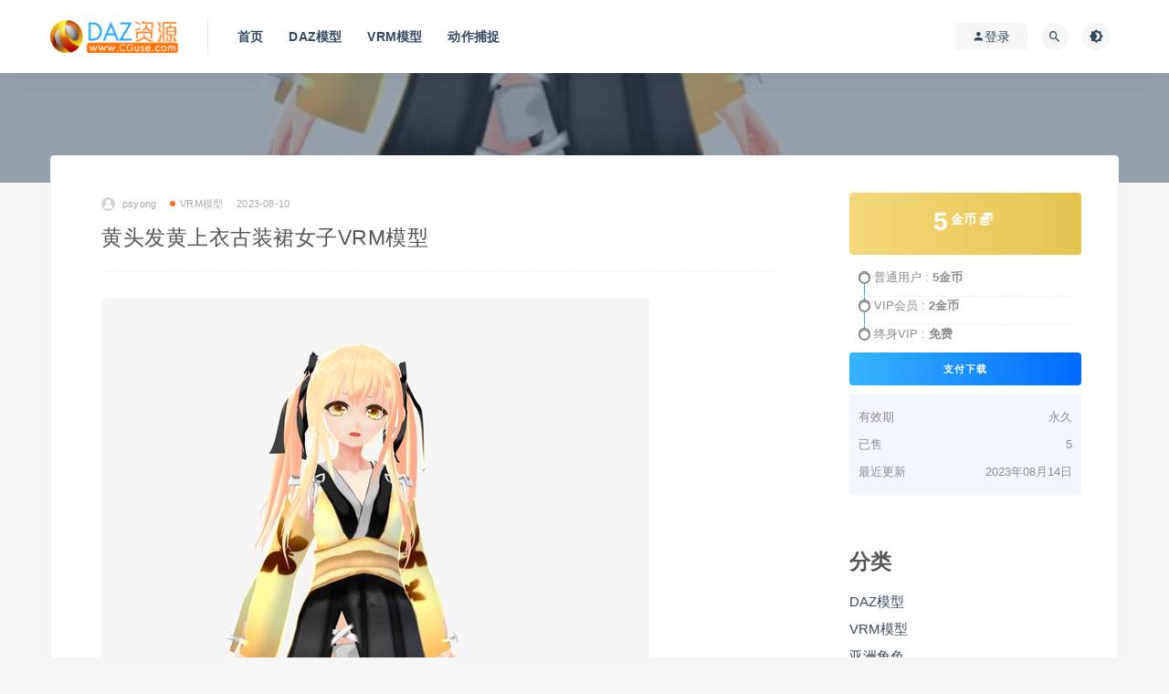

--- FILE ---
content_type: text/html; charset=UTF-8
request_url: https://www.cguse.com/38.html
body_size: 8032
content:
<!DOCTYPE html>
<html lang="zh-CN">
<head>
	<meta charset="UTF-8">
	<meta http-equiv="X-UA-Compatible" content="IE=edge">
	<meta name="viewport" content="width=device-width, initial-scale=1">
	<link rel="profile" href="https://gmpg.org/xfn/11">
	<link href="https://www.cguse.com/wp-content/themes/ripro/assets/images/favicon/favicon.png" rel="icon">
  <title>黄头发黄上衣古装裙女子VRM模型-DAZ资源库</title>

	<meta name='robots' content='max-image-preview:large' />
<style id='classic-theme-styles-inline-css' type='text/css'>
/*! This file is auto-generated */
.wp-block-button__link{color:#fff;background-color:#32373c;border-radius:9999px;box-shadow:none;text-decoration:none;padding:calc(.667em + 2px) calc(1.333em + 2px);font-size:1.125em}.wp-block-file__button{background:#32373c;color:#fff;text-decoration:none}
</style>
<style id='global-styles-inline-css' type='text/css'>
body{--wp--preset--color--black: #000000;--wp--preset--color--cyan-bluish-gray: #abb8c3;--wp--preset--color--white: #ffffff;--wp--preset--color--pale-pink: #f78da7;--wp--preset--color--vivid-red: #cf2e2e;--wp--preset--color--luminous-vivid-orange: #ff6900;--wp--preset--color--luminous-vivid-amber: #fcb900;--wp--preset--color--light-green-cyan: #7bdcb5;--wp--preset--color--vivid-green-cyan: #00d084;--wp--preset--color--pale-cyan-blue: #8ed1fc;--wp--preset--color--vivid-cyan-blue: #0693e3;--wp--preset--color--vivid-purple: #9b51e0;--wp--preset--gradient--vivid-cyan-blue-to-vivid-purple: linear-gradient(135deg,rgba(6,147,227,1) 0%,rgb(155,81,224) 100%);--wp--preset--gradient--light-green-cyan-to-vivid-green-cyan: linear-gradient(135deg,rgb(122,220,180) 0%,rgb(0,208,130) 100%);--wp--preset--gradient--luminous-vivid-amber-to-luminous-vivid-orange: linear-gradient(135deg,rgba(252,185,0,1) 0%,rgba(255,105,0,1) 100%);--wp--preset--gradient--luminous-vivid-orange-to-vivid-red: linear-gradient(135deg,rgba(255,105,0,1) 0%,rgb(207,46,46) 100%);--wp--preset--gradient--very-light-gray-to-cyan-bluish-gray: linear-gradient(135deg,rgb(238,238,238) 0%,rgb(169,184,195) 100%);--wp--preset--gradient--cool-to-warm-spectrum: linear-gradient(135deg,rgb(74,234,220) 0%,rgb(151,120,209) 20%,rgb(207,42,186) 40%,rgb(238,44,130) 60%,rgb(251,105,98) 80%,rgb(254,248,76) 100%);--wp--preset--gradient--blush-light-purple: linear-gradient(135deg,rgb(255,206,236) 0%,rgb(152,150,240) 100%);--wp--preset--gradient--blush-bordeaux: linear-gradient(135deg,rgb(254,205,165) 0%,rgb(254,45,45) 50%,rgb(107,0,62) 100%);--wp--preset--gradient--luminous-dusk: linear-gradient(135deg,rgb(255,203,112) 0%,rgb(199,81,192) 50%,rgb(65,88,208) 100%);--wp--preset--gradient--pale-ocean: linear-gradient(135deg,rgb(255,245,203) 0%,rgb(182,227,212) 50%,rgb(51,167,181) 100%);--wp--preset--gradient--electric-grass: linear-gradient(135deg,rgb(202,248,128) 0%,rgb(113,206,126) 100%);--wp--preset--gradient--midnight: linear-gradient(135deg,rgb(2,3,129) 0%,rgb(40,116,252) 100%);--wp--preset--font-size--small: 13px;--wp--preset--font-size--medium: 20px;--wp--preset--font-size--large: 36px;--wp--preset--font-size--x-large: 42px;--wp--preset--spacing--20: 0.44rem;--wp--preset--spacing--30: 0.67rem;--wp--preset--spacing--40: 1rem;--wp--preset--spacing--50: 1.5rem;--wp--preset--spacing--60: 2.25rem;--wp--preset--spacing--70: 3.38rem;--wp--preset--spacing--80: 5.06rem;--wp--preset--shadow--natural: 6px 6px 9px rgba(0, 0, 0, 0.2);--wp--preset--shadow--deep: 12px 12px 50px rgba(0, 0, 0, 0.4);--wp--preset--shadow--sharp: 6px 6px 0px rgba(0, 0, 0, 0.2);--wp--preset--shadow--outlined: 6px 6px 0px -3px rgba(255, 255, 255, 1), 6px 6px rgba(0, 0, 0, 1);--wp--preset--shadow--crisp: 6px 6px 0px rgba(0, 0, 0, 1);}:where(.is-layout-flex){gap: 0.5em;}:where(.is-layout-grid){gap: 0.5em;}body .is-layout-flow > .alignleft{float: left;margin-inline-start: 0;margin-inline-end: 2em;}body .is-layout-flow > .alignright{float: right;margin-inline-start: 2em;margin-inline-end: 0;}body .is-layout-flow > .aligncenter{margin-left: auto !important;margin-right: auto !important;}body .is-layout-constrained > .alignleft{float: left;margin-inline-start: 0;margin-inline-end: 2em;}body .is-layout-constrained > .alignright{float: right;margin-inline-start: 2em;margin-inline-end: 0;}body .is-layout-constrained > .aligncenter{margin-left: auto !important;margin-right: auto !important;}body .is-layout-constrained > :where(:not(.alignleft):not(.alignright):not(.alignfull)){max-width: var(--wp--style--global--content-size);margin-left: auto !important;margin-right: auto !important;}body .is-layout-constrained > .alignwide{max-width: var(--wp--style--global--wide-size);}body .is-layout-flex{display: flex;}body .is-layout-flex{flex-wrap: wrap;align-items: center;}body .is-layout-flex > *{margin: 0;}body .is-layout-grid{display: grid;}body .is-layout-grid > *{margin: 0;}:where(.wp-block-columns.is-layout-flex){gap: 2em;}:where(.wp-block-columns.is-layout-grid){gap: 2em;}:where(.wp-block-post-template.is-layout-flex){gap: 1.25em;}:where(.wp-block-post-template.is-layout-grid){gap: 1.25em;}.has-black-color{color: var(--wp--preset--color--black) !important;}.has-cyan-bluish-gray-color{color: var(--wp--preset--color--cyan-bluish-gray) !important;}.has-white-color{color: var(--wp--preset--color--white) !important;}.has-pale-pink-color{color: var(--wp--preset--color--pale-pink) !important;}.has-vivid-red-color{color: var(--wp--preset--color--vivid-red) !important;}.has-luminous-vivid-orange-color{color: var(--wp--preset--color--luminous-vivid-orange) !important;}.has-luminous-vivid-amber-color{color: var(--wp--preset--color--luminous-vivid-amber) !important;}.has-light-green-cyan-color{color: var(--wp--preset--color--light-green-cyan) !important;}.has-vivid-green-cyan-color{color: var(--wp--preset--color--vivid-green-cyan) !important;}.has-pale-cyan-blue-color{color: var(--wp--preset--color--pale-cyan-blue) !important;}.has-vivid-cyan-blue-color{color: var(--wp--preset--color--vivid-cyan-blue) !important;}.has-vivid-purple-color{color: var(--wp--preset--color--vivid-purple) !important;}.has-black-background-color{background-color: var(--wp--preset--color--black) !important;}.has-cyan-bluish-gray-background-color{background-color: var(--wp--preset--color--cyan-bluish-gray) !important;}.has-white-background-color{background-color: var(--wp--preset--color--white) !important;}.has-pale-pink-background-color{background-color: var(--wp--preset--color--pale-pink) !important;}.has-vivid-red-background-color{background-color: var(--wp--preset--color--vivid-red) !important;}.has-luminous-vivid-orange-background-color{background-color: var(--wp--preset--color--luminous-vivid-orange) !important;}.has-luminous-vivid-amber-background-color{background-color: var(--wp--preset--color--luminous-vivid-amber) !important;}.has-light-green-cyan-background-color{background-color: var(--wp--preset--color--light-green-cyan) !important;}.has-vivid-green-cyan-background-color{background-color: var(--wp--preset--color--vivid-green-cyan) !important;}.has-pale-cyan-blue-background-color{background-color: var(--wp--preset--color--pale-cyan-blue) !important;}.has-vivid-cyan-blue-background-color{background-color: var(--wp--preset--color--vivid-cyan-blue) !important;}.has-vivid-purple-background-color{background-color: var(--wp--preset--color--vivid-purple) !important;}.has-black-border-color{border-color: var(--wp--preset--color--black) !important;}.has-cyan-bluish-gray-border-color{border-color: var(--wp--preset--color--cyan-bluish-gray) !important;}.has-white-border-color{border-color: var(--wp--preset--color--white) !important;}.has-pale-pink-border-color{border-color: var(--wp--preset--color--pale-pink) !important;}.has-vivid-red-border-color{border-color: var(--wp--preset--color--vivid-red) !important;}.has-luminous-vivid-orange-border-color{border-color: var(--wp--preset--color--luminous-vivid-orange) !important;}.has-luminous-vivid-amber-border-color{border-color: var(--wp--preset--color--luminous-vivid-amber) !important;}.has-light-green-cyan-border-color{border-color: var(--wp--preset--color--light-green-cyan) !important;}.has-vivid-green-cyan-border-color{border-color: var(--wp--preset--color--vivid-green-cyan) !important;}.has-pale-cyan-blue-border-color{border-color: var(--wp--preset--color--pale-cyan-blue) !important;}.has-vivid-cyan-blue-border-color{border-color: var(--wp--preset--color--vivid-cyan-blue) !important;}.has-vivid-purple-border-color{border-color: var(--wp--preset--color--vivid-purple) !important;}.has-vivid-cyan-blue-to-vivid-purple-gradient-background{background: var(--wp--preset--gradient--vivid-cyan-blue-to-vivid-purple) !important;}.has-light-green-cyan-to-vivid-green-cyan-gradient-background{background: var(--wp--preset--gradient--light-green-cyan-to-vivid-green-cyan) !important;}.has-luminous-vivid-amber-to-luminous-vivid-orange-gradient-background{background: var(--wp--preset--gradient--luminous-vivid-amber-to-luminous-vivid-orange) !important;}.has-luminous-vivid-orange-to-vivid-red-gradient-background{background: var(--wp--preset--gradient--luminous-vivid-orange-to-vivid-red) !important;}.has-very-light-gray-to-cyan-bluish-gray-gradient-background{background: var(--wp--preset--gradient--very-light-gray-to-cyan-bluish-gray) !important;}.has-cool-to-warm-spectrum-gradient-background{background: var(--wp--preset--gradient--cool-to-warm-spectrum) !important;}.has-blush-light-purple-gradient-background{background: var(--wp--preset--gradient--blush-light-purple) !important;}.has-blush-bordeaux-gradient-background{background: var(--wp--preset--gradient--blush-bordeaux) !important;}.has-luminous-dusk-gradient-background{background: var(--wp--preset--gradient--luminous-dusk) !important;}.has-pale-ocean-gradient-background{background: var(--wp--preset--gradient--pale-ocean) !important;}.has-electric-grass-gradient-background{background: var(--wp--preset--gradient--electric-grass) !important;}.has-midnight-gradient-background{background: var(--wp--preset--gradient--midnight) !important;}.has-small-font-size{font-size: var(--wp--preset--font-size--small) !important;}.has-medium-font-size{font-size: var(--wp--preset--font-size--medium) !important;}.has-large-font-size{font-size: var(--wp--preset--font-size--large) !important;}.has-x-large-font-size{font-size: var(--wp--preset--font-size--x-large) !important;}
.wp-block-navigation a:where(:not(.wp-element-button)){color: inherit;}
:where(.wp-block-post-template.is-layout-flex){gap: 1.25em;}:where(.wp-block-post-template.is-layout-grid){gap: 1.25em;}
:where(.wp-block-columns.is-layout-flex){gap: 2em;}:where(.wp-block-columns.is-layout-grid){gap: 2em;}
.wp-block-pullquote{font-size: 1.5em;line-height: 1.6;}
</style>
<link rel='stylesheet' id='external-css' href='https://www.cguse.com/wp-content/themes/ripro/assets/css/external.css?ver=8.9.0' type='text/css' media='all' />
<link rel='stylesheet' id='sweetalert2-css' href='https://www.cguse.com/wp-content/themes/ripro/assets/css/sweetalert2.min.css?ver=8.9.0' type='text/css' media='all' />
<link rel='stylesheet' id='app-css' href='https://www.cguse.com/wp-content/themes/ripro/assets/css/app.css?ver=8.9.0' type='text/css' media='all' />
<link rel='stylesheet' id='diy-css' href='https://www.cguse.com/wp-content/themes/ripro/assets/css/diy.css?ver=8.9.0' type='text/css' media='all' />
<link rel='stylesheet' id='fancybox-css' href='https://www.cguse.com/wp-content/themes/ripro/assets/css/jquery.fancybox.min.css?ver=8.9.0' type='text/css' media='all' />
<script type='text/javascript' src='https://www.cguse.com/wp-content/themes/ripro/assets/js/jquery-2.2.4.min.js?ver=2.2.4' id='jquery-js'></script>
<script type='text/javascript' src='https://www.cguse.com/wp-content/themes/ripro/assets/js/plugins/sweetalert2.min.js?ver=8.9.0' id='sweetalert2-js'></script>
<meta name="keywords" content="VRM模型">
<meta name="description" content="...">
	<!-- HTML5 shim, for IE6-8 support of HTML5 elements. All other JS at the end of file. -->
    <!--[if lt IE 9]>
      <script src="https://www.cguse.com/wp-content/themes/ripro/assets/js/html5shiv.js"></script>
      <script src="https://www.cguse.com/wp-content/themes/ripro/assets/js/respond.min.js"></script>
    <![endif]-->
    </head>

<body class="post-template-default single single-post postid-38 single-format-standard  max_width navbar-regular sidebar-right pagination-infinite_button no-off-canvas">

<div class="site">
    
<header class="site-header">
      <div class="container">
      <div class="navbar">
      <div class="logo-wrapper">
              <a href="https://www.cguse.com/">
          <img class="logo regular tap-logo" src="https://www.cguse.com/wp-content/themes/ripro/assets/images/logo/logo-light.png" data-dark="" alt="DAZ资源库">
        </a>
            </div>
      <div class="sep"></div>
      
      <nav class="main-menu hidden-xs hidden-sm hidden-md">
        
        <ul id="menu-menu-1" class="nav-list u-plain-list"><li id="menu-item-11" class="menu-item menu-item-type-custom menu-item-object-custom menu-item-home menu-item-11"><a href="http://www.cguse.com/">首页</a></li>
<li id="menu-item-17" class="menu-item menu-item-type-taxonomy menu-item-object-category menu-item-17"><a href="https://www.cguse.com/daz">DAZ模型</a></li>
<li id="menu-item-23" class="menu-item menu-item-type-taxonomy menu-item-object-category current-post-ancestor current-menu-parent current-post-parent menu-item-23"><a href="https://www.cguse.com/vrm">VRM模型</a></li>
<li id="menu-item-186" class="menu-item menu-item-type-custom menu-item-object-custom menu-item-186"><a href="https://www.cguse.com/mocap.html">动作捕捉</a></li>
</ul>      </nav>
      
      <div class="main-search">
        <form method="get" class="search-form inline" action="https://www.cguse.com/">
  <input type="search" class="search-field inline-field" placeholder="输入关键词，回车..." autocomplete="off" value="" name="s" required="required">
  <button type="submit" class="search-submit"><i class="mdi mdi-magnify"></i></button>
</form>        <div class="search-close navbar-button"><i class="mdi mdi-close"></i></div>
      </div>

      <div class="actions">
                  <!-- user -->
                        <div class="login-btn navbar-button"><i class="mdi mdi-account"></i> 登录</div>
                          <!-- user end -->
        <div class="search-open navbar-button"><i class="mdi mdi-magnify"></i></div>
                <div class="tap-dark navbar-button"><i class="mdi mdi-brightness-4"></i></div>
                <div class="burger"></div>
      </div>
    </div>
      </div>
  </header>

<div class="header-gap"></div><div class="term-bar lazyload visible" data-bg="https://www.cguse.com/wp-content/uploads/2023/08/1691674985-d36b16632c89cd2.jpg">
  </div>    <div class="site-content">
    

<div class="container">
    <div class="filter--content">
	<div class="row">
		<div class="content-column col-lg-9">
			<div class="content-area">
				<main class="site-main">
					<article id="post-38" class="article-content">
    <div class="container">
  <div class="cao_entry_header">

  <header class="entry-header">          <div class="entry-meta">
                  <span class="meta-author">
            <a>
              <img alt='psyong' data-src='https://www.cguse.com/wp-content/themes/ripro/assets/images/avatar/1.png' class='lazyload avatar avatar-40 photo ' height='40' width='40' />psyong            </a>
          </span>
                  <span class="meta-category">
                          <a target="_blank" href="https://www.cguse.com/vrm" rel="category">
                  <i class="dot"></i>VRM模型              </a>
                      </span>
                  <span class="meta-date">
            <a target="_blank" href="https://www.cguse.com/38.html">
              <time datetime="2023-08-10T21:43:36+08:00">
                2023-08-10              </time>
            </a>
          </span>
                    <span class="meta-edit"></span>
        
      </div>
    
    <h1 class="entry-title">黄头发黄上衣古装裙女子VRM模型</h1>  </header></div></div>  <div class="container">
    <div class="entry-wrapper">
            <div class="entry-content u-text-format u-clearfix">
        <p><img decoding="async" fetchpriority="high" class="alignnone size-full wp-image-39" src="https://www.cguse.com/wp-content/uploads/2023/08/1691674985-d36b16632c89cd2.jpg" alt="" width="600" height="800" /></p>
      </div>
      <div id="pay-single-box"></div>
        <div class="article-copyright">本站所有资源版权均属于原作者所有 (右侧按钮下载)<br/>当前位置：<a href="https://www.cguse.com">DAZ资源库</a> <small>></small> <a href="https://www.cguse.com/vrm">VRM模型</a> <small>></small> 黄头发黄上衣古装裙女子VRM模型</div>

<div class="article-footer">
    <div class="author-box">
    <div class="author-image">
      <img alt='' data-src='https://www.cguse.com/wp-content/themes/ripro/assets/images/avatar/1.png' class='lazyload avatar avatar-96 photo ' height='96' width='96' />    </div>
    <div class="author-info">
      <h4 class="author-name">
        <a target="_blank" href="javascript:;">psyong</a>
        <span class="label label-warning"><i class="fa fa-diamond"></i> VIP</span>      </h4>
    </div>
  </div>
      <div class="xshare">
      <span class="xshare-title">分享到：</span>
                 <a href="javascript:;" title="收藏文章" etap="star" data-postid="38" class="ripro-star"><i class="fa fa-star-o"></i></a>
            <a href="" etap="share" data-share="qq" class="share-qq"><i class="fa fa-qq"></i></a>
      <a href="" etap="share" data-share="weibo" class="share-weibo"><i class="fa fa-weibo"></i></a>
        </div>
   
</div>    </div>
  </div>
</article>


  <div class="entry-navigation">
    <nav class="article-nav">
        <span class="article-nav-prev">上一篇<br><a href="https://www.cguse.com/35.html" rel="prev">粉头发黄上衣粉短裙女学生VRM模型</a></span>
        <span class="article-nav-next">下一篇<br><a href="https://www.cguse.com/41.html" rel="next">短头发黑白女仆装女孩VRM模型</a></span>
    </nav>
    
  </div>

      <!-- # 标准网格模式... -->
      <div class="related-posts-grid">
        <h4 class="u-border-title">相关推荐</h4>
        <div class="row">
                     <div class="col-6 col-sm-3 col-md-3 mt-10 mb-10">
              <article class="post">
                      <div class="entry-media">
        <div class="placeholder" style="padding-bottom: 133.33333333333%;">
          <a target="_blank"  href="https://www.cguse.com/176.html">
            <img class="lazyload" data-src="https://www.cguse.com/wp-content/themes/ripro/timthumb.php?src=https://www.cguse.com/wp-content/uploads/2024/02/1707802509-3662667ddc80b44.jpg&#038;h=400&#038;w=300&#038;zc=1&#038;a=c&#038;q=100&#038;s=1" src="[data-uri]" alt="棕色头发和服女子VRM模型">
          </a>
                  </div>
              </div>
                      <div class="entry-wrapper">
                  
  <header class="entry-header">    
    <h4 class="entry-title"><a target="_blank" href="https://www.cguse.com/176.html" title="棕色头发和服女子VRM模型" rel="bookmark">棕色头发和服女子VRM模型</a></h4>  </header>                </div>
              </article>
            </div>
                      <div class="col-6 col-sm-3 col-md-3 mt-10 mb-10">
              <article class="post">
                      <div class="entry-media">
        <div class="placeholder" style="padding-bottom: 133.33333333333%;">
          <a target="_blank"  href="https://www.cguse.com/86.html">
            <img class="lazyload" data-src="https://www.cguse.com/wp-content/themes/ripro/timthumb.php?src=https://www.cguse.com/wp-content/uploads/2023/08/1692710000-b8b0cd61fe37e16.jpg&#038;h=400&#038;w=300&#038;zc=1&#038;a=c&#038;q=100&#038;s=1" src="[data-uri]" alt="兔蝴蝶结圣诞裙女子VRM模型">
          </a>
                  </div>
              </div>
                      <div class="entry-wrapper">
                  
  <header class="entry-header">    
    <h4 class="entry-title"><a target="_blank" href="https://www.cguse.com/86.html" title="兔蝴蝶结圣诞裙女子VRM模型" rel="bookmark">兔蝴蝶结圣诞裙女子VRM模型</a></h4>  </header>                </div>
              </article>
            </div>
                      <div class="col-6 col-sm-3 col-md-3 mt-10 mb-10">
              <article class="post">
                      <div class="entry-media">
        <div class="placeholder" style="padding-bottom: 133.33333333333%;">
          <a target="_blank"  href="https://www.cguse.com/203.html">
            <img class="lazyload" data-src="https://www.cguse.com/wp-content/themes/ripro/timthumb.php?src=https://www.cguse.com/wp-content/uploads/2024/04/1712410168-db74e079e9be104.jpg&#038;h=400&#038;w=300&#038;zc=1&#038;a=c&#038;q=100&#038;s=1" src="[data-uri]" alt="渔网丝袜短裙女子VRM模型">
          </a>
                  </div>
              </div>
                      <div class="entry-wrapper">
                  
  <header class="entry-header">    
    <h4 class="entry-title"><a target="_blank" href="https://www.cguse.com/203.html" title="渔网丝袜短裙女子VRM模型" rel="bookmark">渔网丝袜短裙女子VRM模型</a></h4>  </header>                </div>
              </article>
            </div>
                      <div class="col-6 col-sm-3 col-md-3 mt-10 mb-10">
              <article class="post">
                      <div class="entry-media">
        <div class="placeholder" style="padding-bottom: 133.33333333333%;">
          <a target="_blank"  href="https://www.cguse.com/360.html">
            <img class="lazyload" data-src="https://www.cguse.com/wp-content/themes/ripro/timthumb.php?src=https://www.cguse.com/wp-content/uploads/2024/09/1726462421-99b314a738b65fd.jpg&#038;h=400&#038;w=300&#038;zc=1&#038;a=c&#038;q=100&#038;s=1" src="[data-uri]" alt="长头发粉色短裙女生VRChat模型">
          </a>
                  </div>
              </div>
                      <div class="entry-wrapper">
                  
  <header class="entry-header">    
    <h4 class="entry-title"><a target="_blank" href="https://www.cguse.com/360.html" title="长头发粉色短裙女生VRChat模型" rel="bookmark">长头发粉色短裙女生VRChat模型</a></h4>  </header>                </div>
              </article>
            </div>
                  </div>
      </div>
    
  
				</main>
			</div>
		</div>
					<div class="sidebar-column col-lg-3">
				
<aside class="widget-area">
	<div id="cao_widget_pay-2" class="widget widget-pay"><div class="pay--rateinfo"><b><span class="price">5<sup>金币 <i class="fas fa-coins"></i></sup></span></b></div><ul class="pricing-options"><li><i class="fa fa-circle-o"></i> 普通用户 : <span class="pricing__opt">5金币</span></li><li><i class="fa fa-circle-o"></i> VIP会员 : <span class="pricing__opt">2金币</span></li><li><i class="fa fa-circle-o"></i> 终身VIP : <span class="pricing__opt">免费</span></li></ul><div class="pay--content"><div class="pay-box"><button type="button" class="click-pay btn btn--primary btn--block" data-postid="38" data-nonce="ce5f3ebec7" data-price="5金币">支付下载</button></div></div><div class="agent--contact"><ul class="list-paybody"><li><span>有效期</span><span>永久 </span></li><li><span>已售</span><span>5</span></li><li><span>最近更新</span><span>2023年08月14日</span></li></ul></div></div><div id="block-6" class="widget widget_block"><div class="wp-block-group is-layout-flow wp-block-group-is-layout-flow"><div class="wp-block-group__inner-container"><h2 class="wp-block-heading">分类</h2><ul class="wp-block-categories-list wp-block-categories">	<li class="cat-item cat-item-1"><a href="https://www.cguse.com/daz">DAZ模型</a>
</li>
	<li class="cat-item cat-item-2"><a href="https://www.cguse.com/vrm">VRM模型</a>
</li>
	<li class="cat-item cat-item-4"><a href="https://www.cguse.com/daz/figures">亚洲角色</a>
</li>
	<li class="cat-item cat-item-5"><a href="https://www.cguse.com/mocap">动作捕捉</a>
</li>
</ul></div></div></div></aside>			</div>
			</div>
    </div>
</div>
</div>


</div><!-- end sitecoent --> 

	
	<div class="module parallax">
		<img class="jarallax-img lazyload" data-srcset="https://www.cguse.com/wp-content/themes/ripro/assets/images/background/bg-1.jpg" data-sizes="auto" src="[data-uri]" alt="">
		<div class="container">
			<h4 class="entry-title">
				注册充值半价，送多重优惠！			</h4>
            				<div class="login-btn button">立即注册</div>
				<div class="login-btn button transparent">VIP双重优惠</div>
            		</div>
	</div>
	
	<footer class="site-footer">
		<div class="container">
			
			<div class="footer-widget">
    <div class="row">
        <div class="col-xs-12 col-sm-6 col-md-3 widget--about">
            <div class="widget--content">
                <div class="footer--logo mb-20">
                    <img class="tap-logo" src="https://www.cguse.com/wp-content/themes/ripro/assets/images/logo/logo-light.png" data-dark="https://www.cguse.com/wp-content/themes/ripro/assets/images/logo/logo-light.png" alt="DAZ资源库">
                </div>
                <p class="mb-10">DAZ资源网/DAZ模型/VRM模型/VTuber 虚拟主播模型/3D人物虚拟形象下载。</p>
            </div>
        </div>
        <!-- .col-md-2 end -->
        <div class="col-xs-12 col-sm-3 col-md-2 col-md-offset-1 widget--links">
            <div class="widget--title">
                <h5>本站导航</h5>
            </div>
            <div class="widget--content">
                <ul class="list-unstyled mb-0">
                                    </ul>
            </div>
        </div>
        <!-- .col-md-2 end -->
        <div class="col-xs-12 col-sm-3 col-md-2 widget--links">
            <div class="widget--title">
                <h5>友情链接</h5>
            </div>
            <div class="widget--content">
                <ul class="list-unstyled mb-0">
                                    </ul>
            </div>
        </div>
        <!-- .col-md-2 end -->
        <div class="col-xs-12 col-sm-12 col-md-4 widget--newsletter">
            <div class="widget--title">
                <h5>快速搜索</h5>
            </div>
            <div class="widget--content">
                <form class="newsletter--form mb-30" action="https://www.cguse.com/" method="get">
                    <input type="text" class="form-control" name="s" placeholder="关键词">
                    <button type="submit"><i class="fa fa-arrow-right"></i></button>
                </form>
                <h6>本站模型支持<a href="https://www.dimocap.com">迪迈【动作捕捉】</a>实时驱动数字人！</h6>
            </div>
        </div>

    </div>
</div>									  <div class="site-info">
			    © 2023 CGuse.com All rights reserved
			    			    <a href="https://beian.miit.gov.cn" target="_blank" class="text" rel="noreferrer nofollow"> <a href="https://beian.miit.gov.cn">粤ICP备18061091号</a></a>
			    			    <br>
			    
			  </div>
					</div>
	</footer>
	
<div class="rollbar">
	
	    <div class="rollbar-item tap-dark" etap="tap-dark" title="夜间模式"><i class="mdi mdi-brightness-4"></i></div>
    
		
					<div class="rollbar-item tap-pencil"><a target="_blank" title="投稿赚钱" href="https://www.cguse.com/wp-admin/post-new.php"><i class="fa fa-pencil"></i></a></div>
			
	
	    <div class="rollbar-item tap-blog-style" etap="tap-blog-style" data-id="0" title="博客模式"><i class="fa fa-list"></i></div>
        <div class="rollbar-item" etap="to_full" title="全屏页面"><i class="fa fa-arrows-alt"></i></div>
	<div class="rollbar-item" etap="to_top" title="返回顶部"><i class="fa fa-angle-up"></i></div>
</div>

<div class="dimmer"></div>

    <div id="popup-signup" class="popup-signup fade" style="display: none;">
    <div class="register-login-modal" role="document">
        <div class="modal-content">
            <div class="modal-body">
                <img class="popup-logo" src="https://www.cguse.com/wp-content/themes/ripro/assets/images/logo/logo-light.png" data-dark="https://www.cguse.com/wp-content/themes/ripro/assets/images/logo/logo-light.png" alt="DAZ资源库">
                    <!-- Nav tabs -->
                    <ul class="nav nav-tabs">
                        <li class="active"><a href="#login" data-toggle="login">登录</a>
                        </li>
                        <li><a href="#signup" data-toggle="signup">注册</a>
                        </li>
                    </ul>
                    <!-- Tab panes -->
                    <div class="tab-content">
                        <div class="tab-pane fade in active" id="login">
                            <div class="signup-form-container text-center">
                                <form class="mb-0" onkeydown="if(event.keyCode == 13)$('.go-login').trigger('click');">
                                    <div class="open-oauth  text-center"><a href="https://www.cguse.com/oauth/qq?rurl=https://www.cguse.com/38.html" class="btn btn-qq"><i class="fa fa-qq"></i></a></div><div class="or-text"><span>or</span></div>                                                                            <div class="form-group">
                                            <input type="text" class="form-control" name="username" placeholder="*用户名或邮箱">
                                        </div>
                                        <div class="form-group">
                                            <input type="password" class="form-control" name="password" placeholder="*密码">
                                        </div>
                                        <button type="button" class="go-login btn btn--primary btn--block"><i class="fa fa-bullseye"></i> 安全登录</button> 
                                        <!-- <a href="#" class="forget-password">忘记密码?</a> -->
                                                                    </form>
                                <!-- form  end -->
                            </div>
                            <!-- .signup-form end -->
                        </div>
                        <div class="tab-pane fade in" id="signup">
                            <form class="mb-0" onkeydown="if(event.keyCode == 13)$('.go-register').trigger('click');">
                                <div class="open-oauth  text-center"><a href="https://www.cguse.com/oauth/qq?rurl=https://www.cguse.com/38.html" class="btn btn-qq"><i class="fa fa-qq"></i></a></div><div class="or-text"><span>or</span></div>                                                                    <div class="form-group">
                                        <input type="text" class="form-control" name="user_name" placeholder="输入英文用户名">
                                    </div>
                                    <!-- .form-group end -->
                                    <div class="form-group">
                                        <input type="email" class="form-control" name="user_email" placeholder="绑定邮箱">
                                    </div>
                                    <!-- .form-group end -->
                                    <div class="form-group">
                                        <input type="password" class="form-control" name="user_pass" placeholder="密码最小长度为6">
                                    </div>
                                    <div class="form-group">
                                        <input type="password" class="form-control" name="user_pass2" placeholder="再次输入密码">
                                    </div>
                                                                        <button type="button" class="go-register btn btn--primary btn--block"><i class="fa fa-bullseye"></i> 立即注册</button>
                                                                
                            </form>
                            <!-- form  end -->
                        </div>
                    </div>
                    <a target="_blank" href="https://www.cguse.com/wp-login.php?action=lostpassword" class="rest-password">忘记密码？</a>
            </div>
            <!-- /.modal-content -->
        </div>
        <!-- /.modal-dialog -->
    </div>
    <!-- /.modal -->
</div>


<div class="off-canvas">
  <div class="canvas-close"><i class="mdi mdi-close"></i></div>
  <div class="logo-wrapper">
      <a href="https://www.cguse.com/">
      <img class="logo regular" src="https://www.cguse.com/wp-content/themes/ripro/assets/images/logo/logo-light.png" alt="DAZ资源库">
    </a>
    </div>
  <div class="mobile-menu hidden-lg hidden-xl"></div>
  <aside class="widget-area">
      </aside>
</div>
<script>
    console.log("SQL 请求数：55");
    console.log("页面生成耗时： 0.96649");
</script>



<script type='text/javascript' src='https://www.cguse.com/wp-content/themes/ripro/assets/js/plugins.js?ver=8.9.0' id='plugins-js'></script>
<script type='text/javascript' id='app-js-extra'>
/* <![CDATA[ */
var caozhuti = {"site_name":"DAZ\u8d44\u6e90\u5e93","home_url":"https:\/\/www.cguse.com","ajaxurl":"https:\/\/www.cguse.com\/wp-admin\/admin-ajax.php","is_singular":"1","tencent_captcha":{"is":"","appid":""},"infinite_load":"\u52a0\u8f7d\u66f4\u591a","infinite_loading":"<i class=\"fa fa-spinner fa-spin\"><\/i> \u52a0\u8f7d\u4e2d...","site_notice":{"is":"0","color":"rgb(33, 150, 243)","html":"<div class=\"notify-content\"><h3>RiPro\u6700\u65b0\u7248\u672c\u66f4\u65b0\u65e5\u5fd7<\/h3><div>\u8fd9\u662f\u4e00\u6761\u7f51\u7ad9\u516c\u544a\uff0c\u53ef\u5728\u540e\u53f0\u5f00\u542f\u6216\u5173\u95ed\uff0c\u53ef\u81ea\u5b9a\u4e49\u80cc\u666f\u989c\u8272\uff0c\u6807\u9898\uff0c\u5185\u5bb9\uff0c\u7528\u6237\u9996\u6b21\u6253\u5f00\u5173\u95ed\u540e\u4e0d\u518d\u91cd\u590d\u5f39\u51fa\uff0c\u6b64\u5904\u53ef\u4f7f\u7528html\u6807\u7b7e...<\/div><\/div>"},"pay_type_html":{"html":"<div class=\"pay-button-box\"><div class=\"pay-item\" id=\"alipay\" data-type=\"1\"><i class=\"alipay\"><\/i><span>\u652f\u4ed8\u5b9d<\/span><\/div><\/div><p style=\"font-size: 13px; padding: 0; margin: 0;\">\u652f\u4ed8\u5b8c\u53ef\u76f4\u63a5\u4e0b\u8f7d<\/p>","alipay":1,"weixinpay":0}};
/* ]]> */
</script>
<script type='text/javascript' src='https://www.cguse.com/wp-content/themes/ripro/assets/js/app.js?ver=8.9.0' id='app-js'></script>
<script type='text/javascript' src='https://www.cguse.com/wp-content/themes/ripro/assets/js/plugins/jquery.fancybox.min.js?ver=8.9.0' id='fancybox-js'></script>

</body>
</html>